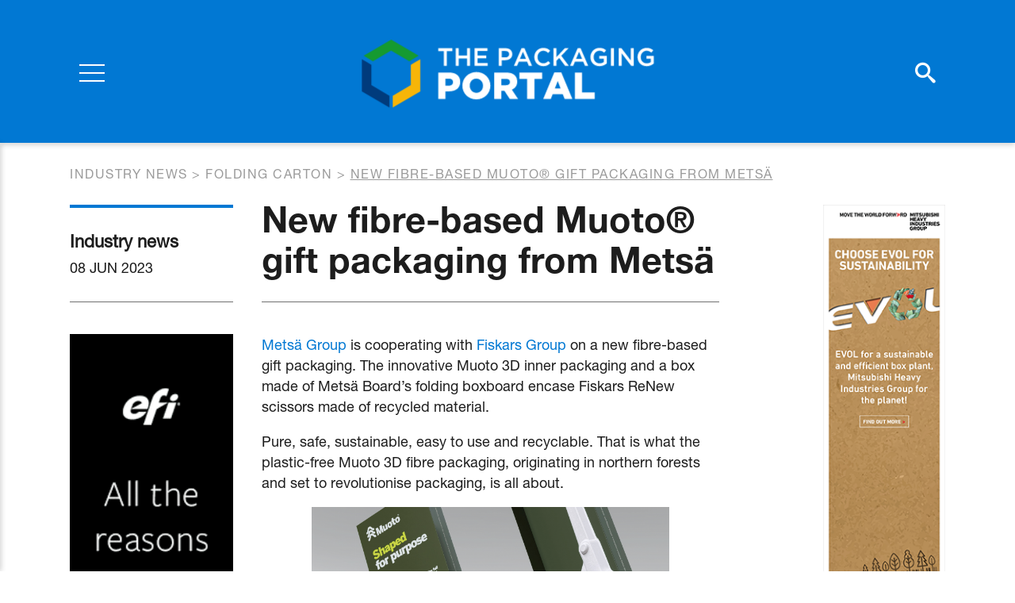

--- FILE ---
content_type: text/html; charset=UTF-8
request_url: https://www.thepackagingportal.com/industry-news/new-fibre-based-muoto-gift-packaging-from-metsa/
body_size: 6422
content:
<!DOCTYPE html>
<html lang="en-US">
<head>
<meta charset="UTF-8">
<meta name="viewport" content="width=device-width, initial-scale=1">
<meta name="apple-mobile-web-app-capable" content="yes" />
<meta name="msapplication-TileColor" content="#ffffff">
<meta name="theme-color" content="#ffffff">
<link rel="profile" href="https://gmpg.org/xfn/11">
<link rel="apple-touch-icon" sizes="180x180" href="https://www.thepackagingportal.com/app/themes/thepackagingportal/favicon/apple-touch-icon.png">
<link rel="icon" type="image/png" sizes="32x32" href="https://www.thepackagingportal.com/app/themes/thepackagingportal/favicon/favicon-32x32.png">
<link rel="icon" type="image/png" sizes="16x16" href="https://www.thepackagingportal.com/app/themes/thepackagingportal/favicon/favicon-16x16.png">
<link rel="manifest" href="https://www.thepackagingportal.com/app/themes/thepackagingportal/favicon/site.webmanifest">
<link rel="mask-icon" href="https://www.thepackagingportal.com/app/themes/thepackagingportal/favicon/safari-pinned-tab.svg" color="#5bbad5">
<link href="https://fonts.googleapis.com/css?family=Roboto:400,700&display=swap" rel="stylesheet">
<script type="text/javascript" src="//fast.fonts.net/jsapi/29aed816-09e2-44ed-b050-a8777ac64117.js"></script>
<script src="https://kit.fontawesome.com/f37d9f5366.js" crossorigin="anonymous"></script>

<title>New fibre-based Muoto® gift packaging from Metsä &ndash; ThePackagingPortal.com</title>

<!-- This site is optimized with the Yoast SEO plugin v12.9.1 - https://yoast.com/wordpress/plugins/seo/ -->
<meta name="description" content="Pure, safe, sustainable, easy to use and recyclable. That is what the plastic-free Muoto 3D fibre packaging, originating in northern forests and set to revolutionise packaging, is all about."/>
<meta name="robots" content="max-snippet:-1, max-image-preview:large, max-video-preview:-1"/>
<link rel="canonical" href="https://www.thepackagingportal.com/industry-news/new-fibre-based-muoto-gift-packaging-from-metsa/" />
<meta property="og:locale" content="en_US" />
<meta property="og:type" content="article" />
<meta property="og:title" content="New fibre-based Muoto® gift packaging from Metsä &ndash; ThePackagingPortal.com" />
<meta property="og:description" content="Pure, safe, sustainable, easy to use and recyclable. That is what the plastic-free Muoto 3D fibre packaging, originating in northern forests and set to revolutionise packaging, is all about." />
<meta property="og:url" content="https://www.thepackagingportal.com/industry-news/new-fibre-based-muoto-gift-packaging-from-metsa/" />
<meta property="og:site_name" content="ThePackagingPortal.com" />
<meta property="og:image" content="https://www.thepackagingportal.com/app/uploads/2023/06/Screenshot-2023-06-06-at-08.08.17.png" />
<meta property="og:image:secure_url" content="https://www.thepackagingportal.com/app/uploads/2023/06/Screenshot-2023-06-06-at-08.08.17.png" />
<meta name="twitter:card" content="summary_large_image" />
<meta name="twitter:description" content="Pure, safe, sustainable, easy to use and recyclable. That is what the plastic-free Muoto 3D fibre packaging, originating in northern forests and set to revolutionise packaging, is all about." />
<meta name="twitter:title" content="New fibre-based Muoto® gift packaging from Metsä &ndash; ThePackagingPortal.com" />
<meta name="twitter:image" content="https://www.thepackagingportal.com/app/uploads/2023/06/Screenshot-2023-06-06-at-08.08.17.png" />
<script type='application/ld+json' class='yoast-schema-graph yoast-schema-graph--main'>{"@context":"https://schema.org","@graph":[{"@type":"WebSite","@id":"https://www.thepackagingportal.com/#website","url":"https://www.thepackagingportal.com/","name":"ThePackagingPortal.com","description":"the world\u2019s leading publishers of business-to-business trade journals for the fibre based packaging industry, covering corrugated, folding carton and recycling of fibre-based packaging.","potentialAction":{"@type":"SearchAction","target":"https://www.thepackagingportal.com/?s={search_term_string}","query-input":"required name=search_term_string"}},{"@type":"ImageObject","@id":"https://www.thepackagingportal.com/industry-news/new-fibre-based-muoto-gift-packaging-from-metsa/#primaryimage","url":"https://www.thepackagingportal.com/app/uploads/2023/06/Screenshot-2023-06-06-at-08.08.17.png"},{"@type":"WebPage","@id":"https://www.thepackagingportal.com/industry-news/new-fibre-based-muoto-gift-packaging-from-metsa/#webpage","url":"https://www.thepackagingportal.com/industry-news/new-fibre-based-muoto-gift-packaging-from-metsa/","inLanguage":"en-US","name":"New fibre-based Muoto\u00ae gift packaging from Mets\u00e4 &ndash; ThePackagingPortal.com","isPartOf":{"@id":"https://www.thepackagingportal.com/#website"},"primaryImageOfPage":{"@id":"https://www.thepackagingportal.com/industry-news/new-fibre-based-muoto-gift-packaging-from-metsa/#primaryimage"},"datePublished":"2023-06-07T23:01:55+00:00","dateModified":"2023-06-06T08:14:12+00:00","description":"Pure, safe, sustainable, easy to use and recyclable. That is what the plastic-free Muoto 3D fibre packaging, originating in northern forests and set to revolutionise packaging, is all about."}]}</script>
<!-- / Yoast SEO plugin. -->

<link rel='stylesheet' id='wp-block-library-css'  href='https://www.thepackagingportal.com/wp/wp-includes/css/dist/block-library/style.min.css?ver=629fb5c4fa36e624daa03b2806191ff5' type='text/css' media='all' />
<link rel='stylesheet' id='customstyle-css'  href='https://www.thepackagingportal.com/app/themes/thepackagingportal/assets/css/style.css?ver=1.0.4' type='text/css' media='all' />
<script type='text/javascript' src='https://www.thepackagingportal.com/wp/wp-includes/js/jquery/jquery.js?ver=1.12.4-wp' id='jquery-core-js'></script>
<link rel='shortlink' href='https://www.thepackagingportal.com/?p=24778' />

<!-- Google Tag Manager -->
<script>(function(w,d,s,l,i){w[l]=w[l]||[];w[l].push({'gtm.start':
new Date().getTime(),event:'gtm.js'});var f=d.getElementsByTagName(s)[0],
j=d.createElement(s),dl=l!='dataLayer'?'&l='+l:'';j.async=true;j.src=
'https://www.googletagmanager.com/gtm.js?id='+i+dl;f.parentNode.insertBefore(j,f);
})(window,document,'script','dataLayer','GTM-MXXWM53');</script>
<!-- End Google Tag Manager -->

</head>

<body class="industry-news-template-default single single-industry-news postid-24778">
    <!-- Google Tag Manager (noscript) -->
<noscript><iframe src="https://www.googletagmanager.com/ns.html?id=GTM-MXXWM53"
height="0" width="0" style="display:none;visibility:hidden"></iframe></noscript>
<!-- End Google Tag Manager (noscript) -->

    <div class="search-overlay"></div>    <div class="search-top-wrapper">
        <form class="search-form" method="get" id="searchform" action="/">
            <label class="screen-reader-text" for="s">Szukaj:</label>
            <input type="search" value="" name="s" id="s" placeholder="Search..." />
            <button class="submit-btn"><i class="icon-search"></i></button>
            <button class="close-btn"><i class="far fa-times"></i></button>
        </form>
    </div>
        
	<div class="page-navigation">
        <div class="page-navigation__overlay"></div>
        <nav class="main-nav">            <ul id="menu-main-menu" class="menu"><li class="big "><a href="https://www.thepackagingportal.com/industry-news/">Industry News</a></li><li class="big "><a href="https://www.thepackagingportal.com/features/">Features</a></li><li class="big "><a href="https://www.thepackagingportal.com/digital-issues/">Digital Issues</a></li><li class="nav-links-separator"></li><li id="menu-item-319" class="menu-item menu-item-type-post_type menu-item-object-page menu-item-319"><a href="https://www.thepackagingportal.com/supplier-guide/">Suppliers</a></li>
<li id="menu-item-9467" class="menu-item menu-item-type-post_type_archive menu-item-object-events menu-item-9467"><a href="https://www.thepackagingportal.com/events/">Events</a></li>
<li id="menu-item-204" class="menu-item menu-item-type-post_type_archive menu-item-object-videos menu-item-204"><a href="https://www.thepackagingportal.com/videos/">Video</a></li>
<li id="menu-item-330" class="menu-item menu-item-type-post_type menu-item-object-page menu-item-330"><a href="https://www.thepackagingportal.com/advertise/">Advertise</a></li>
<li id="menu-item-66" class="menu-item menu-item-type-post_type menu-item-object-page menu-item-66"><a href="https://www.thepackagingportal.com/about-us/">About Us</a></li>
<li id="menu-item-67" class="menu-item menu-item-type-post_type menu-item-object-page menu-item-67"><a href="https://www.thepackagingportal.com/contact/">Contact</a></li>
</ul>
            <ul class="account-links">
                <li><a href="https://www.thepackagingportal.com/digital-issues-registration/">Register</a></li>
                <li><a href="https://www.thepackagingportal.com/sign-in/">Sign In</a></li>
            </ul>

                <ul class="social-media">
                    <li><a href="https://twitter.com/PackagingPortal" target="_blank"><i class="fa-brands fa-square-x-twitter"></i></a></li>
                            <li><a href="https://www.linkedin.com/company/brunton-business-publications-ltd/" target="_blank" class="fab fa-linkedin"></a></li>
                            <li><a href="https://www.facebook.com/Brunton-Publications-1454941421258406/" target="_blank" class="fab fa-facebook"></a></li>
                                    <li><a href="https://www.youtube.com/channel/UCSke8t0tCMixSroEVfcgdjg" target="_blank" class="fab fa-youtube"></a></li>
            </ul>
        </nav>

        <div class="d-flex flex-row justify-content-between align-items-center">
            <div class="page-navigation__side-col">
                <div class="hamburger">
                  <div class="burger">
                    <span></span>
                    <span></span>
                    <span></span>
                  </div>
                  <div class="cross">
                    <span></span>
                    <span></span>
                  </div>
                </div>
            </div>

            <a class="page-navigation__logo" href="https://www.thepackagingportal.com">
                <img src="https://www.thepackagingportal.com/app/themes/thepackagingportal/src/images/TPP_Logo_2023.svg" alt="The Packaging Portal Logo">
            </a>
            
            <div class="page-navigation__side-col">
                <div class="page-navigation__icons">
                    <a href="#" class="icon-search search-trigger"></a>
                    <a class="d-none d-md-block" href="https://www.thepackagingportal.com/sign-in/" class="fas fa-user-circle"></a>
                </div>
            </div>
        </div>

	</div>
    <div class="page-wrapper">	<div class="breadcrumbs">
		<div class="container">
			<div class="breadcrumbs__inner">
	    		<!-- Breadcrumb NavXT 6.5.0 -->
<span property="itemListElement" typeof="ListItem"><a property="item" typeof="WebPage" title="Go to Industry news." href="https://www.thepackagingportal.com/industry-news/" class="post post-industry-news-archive" ><span property="name">Industry news</span></a><meta property="position" content="1"></span> &gt; <span property="itemListElement" typeof="ListItem"><a property="item" typeof="WebPage" title="Go to the Folding Carton Categories archives." href="https://www.thepackagingportal.com/industry-news-category/folding-carton/" class="taxonomy industry-news-category" ><span property="name">Folding Carton</span></a><meta property="position" content="2"></span> &gt; <span class="post post-industry-news current-item">New fibre-based Muoto® gift packaging from Metsä</span>	    	</div>
	    </div>
	</div>
<article class="post-view">
    <div class="container">
        <div class="row">
            <div class="col-lg-10 col-xl-9">
                <div class="row">
                    <div class="col-md article-sidebar-col">
                        <div class="post-view__details">
                            <p class="post-view__type">Industry news</p>
                            <p class="post-view__date">08 Jun 2023</p>
                        </div>
                    </div>
                    <div class="col-md">
                        <h1 class="post-view__title">New fibre-based Muoto® gift packaging from Metsä</h1>
                    </div>
                </div>

                <div class="row flex-column-reverse flex-md-row">
                    <div class="col article-sidebar-col">
                        <div class="post-view__ad">
                            
			
		
		
					<div class="section-block vertical-ad">
				<a href="https://www.thepackagingportal.com/adverts/efi-homepage-skyscraper-jan-2026/" target="_blank" class="vertical-ad__image">
					<img width="160" height="600" src="https://www.thepackagingportal.com/app/uploads/2022/05/EFI-Homepage-Skyscraper-1.gif" class="attachment-large size-large" alt="" loading="lazy" />				</a>
			</div>
		
				
		                        </div>
                    </div>
                    <div class="col">
                        <div class="post-view__content">
                            <div class="cms-content" itemprop="articleBody">
                                <p><a href="https://www.metsagroup.com">Metsä Group</a> is cooperating with <a href="https://fiskarsgroup.com">Fiskars Group</a> on a new fibre-based gift packaging. The innovative Muoto 3D inner packaging and a box made of Metsä Board’s folding boxboard encase Fiskars ReNew scissors made of recycled material.</p>
<p>Pure, safe, sustainable, easy to use and recyclable. That is what the plastic-free Muoto 3D fibre packaging, originating in northern forests and set to revolutionise packaging, is all about.</p>
<p><img loading="lazy" class="wp-image-24779 aligncenter" src="https://www.thepackagingportal.com/app/uploads/2023/06/Screenshot-2023-06-06-at-08.08.17.png" alt="" width="451" height="179" srcset="https://www.thepackagingportal.com/app/uploads/2023/06/Screenshot-2023-06-06-at-08.08.17.png 2422w, https://www.thepackagingportal.com/app/uploads/2023/06/Screenshot-2023-06-06-at-08.08.17-300x119.png 300w, https://www.thepackagingportal.com/app/uploads/2023/06/Screenshot-2023-06-06-at-08.08.17-1500x597.png 1500w, https://www.thepackagingportal.com/app/uploads/2023/06/Screenshot-2023-06-06-at-08.08.17-768x306.png 768w, https://www.thepackagingportal.com/app/uploads/2023/06/Screenshot-2023-06-06-at-08.08.17-1536x611.png 1536w, https://www.thepackagingportal.com/app/uploads/2023/06/Screenshot-2023-06-06-at-08.08.17-2048x815.png 2048w" sizes="(max-width: 451px) 100vw, 451px" /></p>
<p>“Plastic is everywhere, and while it will continue to play a role in the future, there are countless end uses in which we can use a renewable and recyclable bioproduct instead of plastic,” says <a href="https://www.linkedin.com/in/tarja-heikkilä-32968a25/">Tarja Heikkilä</a>, Product Manager at Metsä Group’s innovation company Metsä Spring.</p>
<p>Renewable and sustainably grown Finnish wood is the main raw material of the Muoto 3D fibre packaging.  The packaging is made of wet wood-fibre pulp in Äänekoski, at Metsä Group’s and Valmet’s joint demo plant.</p>
<p>“Muoto 3D fibre packages can be shaped in many ways: they are pressed into their final form using new 3D technology that enables the production of rounded, complex shapes familiar from the plastics industry. It is also suitable for creating lightweight yet stiff packaging structures offering good protective properties,” says Heikkilä.</p>
<p>The end result is pure and safe Muoto 3D fibre packaging solution of various sizes and shapes, tailored to the end use and offering a sustainable alternative to different types of packages.</p>
<p>“Fiskars Group believes that forerunner design is sustainable. It covers the entire chain from ideation to sourcing, manufacturing, and business development. We want to challenge throwaway culture in all its forms. Now in the demo stage, Muoto’s production technology and raw material make the product a good example of interesting new initiatives that we’re working on in cooperation with sustainable partners,” says <a href="https://www.linkedin.com/in/marko-halttunen-7109382/">Marko Halttunen</a>, Packaging Design Manager, Fiskars.</p>
<p>The gift packaging, designed jointly by Metsä Spring, Metsä Board and Fiskars Group, found its shape at Metsä Board’s Excellence Centre. It combines a Muoto 3D fibre inner packaging, mirroring the iconic shape of the classic scissors, and Metsä Board’s paperboard, which offers a high-quality printing surface for the outer packaging.</p>
<p>“The Excellence Centre in Äänekoski organises workshops where we can investigate, innovate and test future material and packaging solutions based on renewable fresh fibre jointly with customers,” says Iiro Numminen, Packaging Designer, Metsä Board.</p>
<p>The joint workshops enable the participants to harness the best competence of each expert, survey the customers’ needs and collaboratively create innovative solutions that support the circular economy and address all the needs related to the life-cycle of packaging. “Our workshop featured first-class equipment. We were able to make real packaging prototypes, in which we sought to replicate the handprint characteristic of our iconic scissors. The cooperation and exchange of ideas among experts from different fields was really fruitful,” concludes Halttunen.</p>
                            </div>

                            <div class="social-share">
    <h2 class="social-share__title">Share this article</h2>
    <ul class="social-share__list">
                <li class="social-share__item">
            <a class="fab fa-facebook-f" href="https://www.facebook.com/sharer.php?u=https%3A%2F%2Fwww.thepackagingportal.com%2Findustry-news%2Fnew-fibre-based-muoto-gift-packaging-from-metsa%2F" title="Share on Facebook" target="_blank"></a>
        </li>

                <li class="social-share__item">
            <a class="fa-brands fa-x-twitter" title="Share on Twitter" target="_blank" href="https://twitter.com/intent/tweet?text=New+fibre-based+Muoto%C2%AE+gift+packaging+from+Mets%C3%A4+-+https%3A%2F%2Fwww.thepackagingportal.com%2Findustry-news%2Fnew-fibre-based-muoto-gift-packaging-from-metsa%2F"></a>
        </li>

                <li class="social-share__item">
            <a class="fab fa-whatsapp" title="Share on Whatsapp" target="_blank" href="whatsapp://send?text=New+fibre-based+Muoto%C2%AE+gift+packaging+from+Mets%C3%A4+-+https%3A%2F%2Fwww.thepackagingportal.com%2Findustry-news%2Fnew-fibre-based-muoto-gift-packaging-from-metsa%2F" data-action="share/whatsapp/share"></a>
        </li>

                <li class="social-share__item">
            <a class="fab fa-linkedin-in" title="Share on LinkedIn" target="_blank" href="https://www.linkedin.com/shareArticle?url=https%3A%2F%2Fwww.thepackagingportal.com%2Findustry-news%2Fnew-fibre-based-muoto-gift-packaging-from-metsa%2F&title=New+fibre-based+Muoto%C2%AE+gift+packaging+from+Mets%C3%A4">
            </a>
        </li>

                <li class="social-share__item">
            <a class="fas fa-envelope" title="Send link to friend" href="/cdn-cgi/l/email-protection#[base64]"></a>
        </li>   
    </ul>
</div>
                        </div>
                    </div>
                </div>

            </div>
            <div class="col-lg-2 offset-xl-1">
                
			
		
		
					<div class="section-block vertical-ad">
				<a href="https://www.thepackagingportal.com/adverts/mhi-homepage-vertical-2026/" target="_blank" class="vertical-ad__image">
					<img width="160" height="600" src="https://www.thepackagingportal.com/app/uploads/2025/01/MHI_EVOL_VerticalBanner_160x600.png" class="attachment-large size-large" alt="" loading="lazy" srcset="https://www.thepackagingportal.com/app/uploads/2025/01/MHI_EVOL_VerticalBanner_160x600.png 160w, https://www.thepackagingportal.com/app/uploads/2025/01/MHI_EVOL_VerticalBanner_160x600-80x300.png 80w" sizes="(max-width: 160px) 100vw, 160px" />				</a>
			</div>
		
				
		            </div>
        </div>
    </div>
</article>

			

		
					<div class="section-block horizontal-ad">
				<div class="container">
					<a href="https://www.thepackagingportal.com/adverts/tresu-jan-march-2026/" target="_blank" class="horizontal-ad__image">
													<img width="728" height="90" src="https://www.thepackagingportal.com/app/uploads/2023/03/TRESU-GIF-annimation-1.gif" class="attachment-large size-large" alt="" loading="lazy" />											</a>
				</div>
			</div>
		
				
			<div class="block-newsletter">
		<div class="container">
			<div class="block-newsletter__wrapper">
				<div class="block-newsletter__text">
					<h2 class="block-newsletter__title">Join our Newsletter</h2>
					<p class="block-newsletter__p">Sign up to our weekly newsletters for updates on articles, interviews and events</p>
				</div>
									<a href="https://www.thepackagingportal.com/join-our-newsletter/"  class="btn btn--transparent-black"><span>Sign up</span></a>							</div>
		</div>
	</div>

    </div>     <footer class="page-footer">

                <div class="page-footer__upper">
            <div class="container">
                <div class="d-flex flex-row justify-content-between align-items-end">
                    <a class="page-footer__logo" href="https://www.thepackagingportal.com">
                        <img src="https://www.thepackagingportal.com/app/themes/thepackagingportal/src/images/TPP_Logo_2023.svg" alt="The Packaging Portal Logo">
                    </a>

                    <img class="bruton-logo" src="https://www.thepackagingportal.com/app/themes/thepackagingportal/assets/images/BP_Logo_2023.svg" alt="Bruton logo">
                </div>
            </div>
        </div>

                <div class="page-footer__lower">
            <div class="container">
                <div class="row align-items-end">

                    <div class="col-lg">
                        <div class="menu">
                            <ul id="menu-footer-menu" class="menu"><li id="menu-item-324" class="menu-item menu-item-type-post_type menu-item-object-page menu-item-324"><a href="https://www.thepackagingportal.com/sitemap/">Sitemap</a></li>
<li id="menu-item-323" class="menu-item menu-item-type-post_type menu-item-object-page menu-item-privacy-policy menu-item-323"><a href="https://www.thepackagingportal.com/privacy-policy/">Privacy Policy</a></li>
<li id="menu-item-326" class="menu-item menu-item-type-post_type menu-item-object-page menu-item-326"><a href="https://www.thepackagingportal.com/digital-issues-registration/">Register</a></li>
<li id="menu-item-325" class="menu-item menu-item-type-post_type menu-item-object-page menu-item-325"><a href="https://www.thepackagingportal.com/sign-in/">Log in</a></li>
<li id="menu-item-9104" class="menu-item menu-item-type-post_type menu-item-object-page menu-item-9104"><a href="https://www.thepackagingportal.com/about-us/">About Us</a></li>
</ul>                        </div>
                        <div class="page-footer__copyright">Website Design Giant Peach. Copyright &copy;2026 - The Packaging Portal.  ISSN 2397-9356</div>
                    </div>

                    <div class="col-lg-auto">
                            <ul class="social-media">
                    <li><a href="https://twitter.com/PackagingPortal" target="_blank"><i class="fa-brands fa-square-x-twitter"></i></a></li>
                            <li><a href="https://www.linkedin.com/company/brunton-business-publications-ltd/" target="_blank" class="fab fa-linkedin"></a></li>
                            <li><a href="https://www.facebook.com/Brunton-Publications-1454941421258406/" target="_blank" class="fab fa-facebook"></a></li>
                                    <li><a href="https://www.youtube.com/channel/UCSke8t0tCMixSroEVfcgdjg" target="_blank" class="fab fa-youtube"></a></li>
            </ul>
                    </div>
                    
                </div>
            </div>
        </div>
    </footer>
    <div id="modal-youtube" class="iziModal"></div>
    <script data-cfasync="false" src="/cdn-cgi/scripts/5c5dd728/cloudflare-static/email-decode.min.js"></script><script type='text/javascript' src='https://www.thepackagingportal.com/app/themes/thepackagingportal/assets/js/iziModal.min.js?ver=1.0.4' id='iziModal-js'></script>
<script type='text/javascript' src='https://www.thepackagingportal.com/app/themes/thepackagingportal/assets/js/main.js?ver=1.0.4' id='mainjs-js'></script>
<script type='text/javascript' src='https://www.thepackagingportal.com/wp/wp-includes/js/wp-embed.min.js?ver=629fb5c4fa36e624daa03b2806191ff5' id='wp-embed-js'></script>
<script defer src="https://static.cloudflareinsights.com/beacon.min.js/vcd15cbe7772f49c399c6a5babf22c1241717689176015" integrity="sha512-ZpsOmlRQV6y907TI0dKBHq9Md29nnaEIPlkf84rnaERnq6zvWvPUqr2ft8M1aS28oN72PdrCzSjY4U6VaAw1EQ==" data-cf-beacon='{"version":"2024.11.0","token":"2fec4b44ff584a66bfd3b6c6d7cce9f7","r":1,"server_timing":{"name":{"cfCacheStatus":true,"cfEdge":true,"cfExtPri":true,"cfL4":true,"cfOrigin":true,"cfSpeedBrain":true},"location_startswith":null}}' crossorigin="anonymous"></script>
</body>
</html>